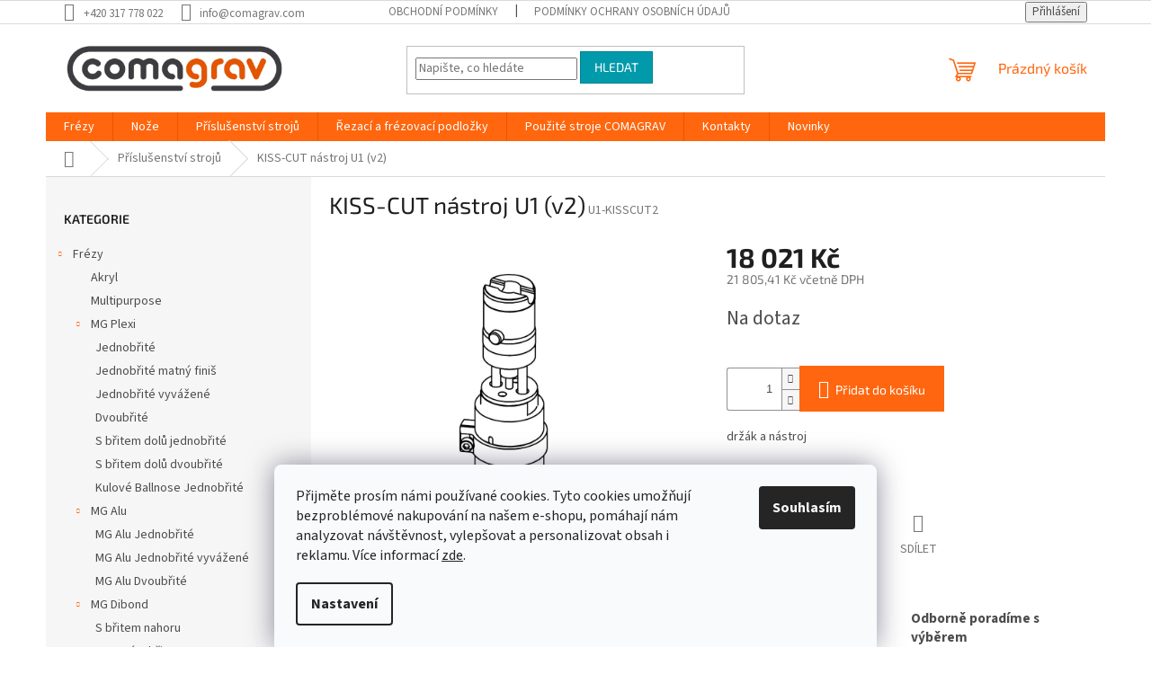

--- FILE ---
content_type: text/html; charset=utf-8
request_url: https://obchod.comagrav.com/kiss-cut-nastroj-u1--v2-/
body_size: 23153
content:
        <!doctype html><html lang="cs" dir="ltr" class="header-background-light external-fonts-loaded"><head><meta charset="utf-8" /><meta name="viewport" content="width=device-width,initial-scale=1" /><title>KISS-CUT nástroj U1 (v2) - Nástroje COMAGRAV</title><link rel="preconnect" href="https://cdn.myshoptet.com" /><link rel="dns-prefetch" href="https://cdn.myshoptet.com" /><link rel="preload" href="https://cdn.myshoptet.com/prj/dist/master/cms/libs/jquery/jquery-1.11.3.min.js" as="script" /><link href="https://cdn.myshoptet.com/prj/dist/master/cms/templates/frontend_templates/shared/css/font-face/source-sans-3.css" rel="stylesheet"><link href="https://cdn.myshoptet.com/prj/dist/master/cms/templates/frontend_templates/shared/css/font-face/exo-2.css" rel="stylesheet"><link href="https://cdn.myshoptet.com/prj/dist/master/shop/dist/font-shoptet-11.css.62c94c7785ff2cea73b2.css" rel="stylesheet"><script>
dataLayer = [];
dataLayer.push({'shoptet' : {
    "pageId": 1081,
    "pageType": "productDetail",
    "currency": "CZK",
    "currencyInfo": {
        "decimalSeparator": ",",
        "exchangeRate": 1,
        "priceDecimalPlaces": 2,
        "symbol": "K\u010d",
        "symbolLeft": 0,
        "thousandSeparator": " "
    },
    "language": "cs",
    "projectId": 466262,
    "product": {
        "id": 3678,
        "guid": "f943e6f2-460e-11ed-838a-ecf4bbd76e50",
        "hasVariants": false,
        "codes": [
            {
                "code": "U1-KISSCUT2"
            }
        ],
        "code": "U1-KISSCUT2",
        "name": "KISS-CUT n\u00e1stroj U1 (v2)",
        "appendix": "",
        "weight": 0,
        "currentCategory": "P\u0159\u00edslu\u0161enstv\u00ed stroj\u016f",
        "currentCategoryGuid": "7abf2fe2-0f69-11ee-ad4d-022904b12d9d",
        "defaultCategory": "P\u0159\u00edslu\u0161enstv\u00ed stroj\u016f",
        "defaultCategoryGuid": "7abf2fe2-0f69-11ee-ad4d-022904b12d9d",
        "currency": "CZK",
        "priceWithVat": 21805.41
    },
    "stocks": [
        {
            "id": "ext",
            "title": "Sklad",
            "isDeliveryPoint": 0,
            "visibleOnEshop": 1
        }
    ],
    "cartInfo": {
        "id": null,
        "freeShipping": false,
        "freeShippingFrom": null,
        "leftToFreeGift": {
            "formattedPrice": "0 K\u010d",
            "priceLeft": 0
        },
        "freeGift": false,
        "leftToFreeShipping": {
            "priceLeft": null,
            "dependOnRegion": null,
            "formattedPrice": null
        },
        "discountCoupon": [],
        "getNoBillingShippingPrice": {
            "withoutVat": 0,
            "vat": 0,
            "withVat": 0
        },
        "cartItems": [],
        "taxMode": "ORDINARY"
    },
    "cart": [],
    "customer": {
        "priceRatio": 1,
        "priceListId": 1,
        "groupId": null,
        "registered": false,
        "mainAccount": false
    }
}});
dataLayer.push({'cookie_consent' : {
    "marketing": "denied",
    "analytics": "denied"
}});
document.addEventListener('DOMContentLoaded', function() {
    shoptet.consent.onAccept(function(agreements) {
        if (agreements.length == 0) {
            return;
        }
        dataLayer.push({
            'cookie_consent' : {
                'marketing' : (agreements.includes(shoptet.config.cookiesConsentOptPersonalisation)
                    ? 'granted' : 'denied'),
                'analytics': (agreements.includes(shoptet.config.cookiesConsentOptAnalytics)
                    ? 'granted' : 'denied')
            },
            'event': 'cookie_consent'
        });
    });
});
</script>

<!-- Google Tag Manager -->
<script>(function(w,d,s,l,i){w[l]=w[l]||[];w[l].push({'gtm.start':
new Date().getTime(),event:'gtm.js'});var f=d.getElementsByTagName(s)[0],
j=d.createElement(s),dl=l!='dataLayer'?'&l='+l:'';j.async=true;j.src=
'https://www.googletagmanager.com/gtm.js?id='+i+dl;f.parentNode.insertBefore(j,f);
})(window,document,'script','dataLayer','GTM-579HH2J');</script>
<!-- End Google Tag Manager -->

<meta property="og:type" content="website"><meta property="og:site_name" content="obchod.comagrav.com"><meta property="og:url" content="https://obchod.comagrav.com/kiss-cut-nastroj-u1--v2-/"><meta property="og:title" content="KISS-CUT nástroj U1 (v2) - Nástroje COMAGRAV"><meta name="author" content="Nástroje COMAGRAV"><meta name="web_author" content="Shoptet.cz"><meta name="dcterms.rightsHolder" content="obchod.comagrav.com"><meta name="robots" content="index,follow"><meta property="og:image" content="https://cdn.myshoptet.com/usr/obchod.comagrav.com/user/shop/big/3678_3678-kisscut.png?69454902"><meta property="og:description" content="KISS-CUT nástroj U1 (v2). držák a nástroj"><meta name="description" content="KISS-CUT nástroj U1 (v2). držák a nástroj"><meta property="product:price:amount" content="21805.41"><meta property="product:price:currency" content="CZK"><style>:root {--color-primary: #ff660e;--color-primary-h: 22;--color-primary-s: 100%;--color-primary-l: 53%;--color-primary-hover: #ff5100;--color-primary-hover-h: 19;--color-primary-hover-s: 100%;--color-primary-hover-l: 50%;--color-secondary: #FF660F;--color-secondary-h: 22;--color-secondary-s: 100%;--color-secondary-l: 53%;--color-secondary-hover: #0F272B;--color-secondary-hover-h: 189;--color-secondary-hover-s: 48%;--color-secondary-hover-l: 11%;--color-tertiary: #009aab;--color-tertiary-h: 186;--color-tertiary-s: 100%;--color-tertiary-l: 34%;--color-tertiary-hover: #008391;--color-tertiary-hover-h: 186;--color-tertiary-hover-s: 100%;--color-tertiary-hover-l: 28%;--color-header-background: #ffffff;--template-font: "Source Sans 3";--template-headings-font: "Exo 2";--header-background-url: url("[data-uri]");--cookies-notice-background: #F8FAFB;--cookies-notice-color: #252525;--cookies-notice-button-hover: #27263f;--cookies-notice-link-hover: #3b3a5f;--templates-update-management-preview-mode-content: "Náhled aktualizací šablony je aktivní pro váš prohlížeč."}</style>
    
    <link href="https://cdn.myshoptet.com/prj/dist/master/shop/dist/main-11.less.fcb4a42d7bd8a71b7ee2.css" rel="stylesheet" />
                <link href="https://cdn.myshoptet.com/prj/dist/master/shop/dist/mobile-header-v1-11.less.1ee105d41b5f713c21aa.css" rel="stylesheet" />
    
    <script>var shoptet = shoptet || {};</script>
    <script src="https://cdn.myshoptet.com/prj/dist/master/shop/dist/main-3g-header.js.05f199e7fd2450312de2.js"></script>
<!-- User include --><!-- project html code header -->
<meta name="google-site-verification" content="_9UAwMHR4fxOPQZqOOyqSDJRmJKTCBJiESsWN7SUN64" />
<!-- /User include --><link rel="shortcut icon" href="/favicon.png" type="image/x-icon" /><link rel="canonical" href="https://obchod.comagrav.com/kiss-cut-nastroj-u1--v2-/" />    <!-- Global site tag (gtag.js) - Google Analytics -->
    <script async src="https://www.googletagmanager.com/gtag/js?id=G-C23XM0CHW7"></script>
    <script>
        
        window.dataLayer = window.dataLayer || [];
        function gtag(){dataLayer.push(arguments);}
        

                    console.debug('default consent data');

            gtag('consent', 'default', {"ad_storage":"denied","analytics_storage":"denied","ad_user_data":"denied","ad_personalization":"denied","wait_for_update":500});
            dataLayer.push({
                'event': 'default_consent'
            });
        
        gtag('js', new Date());

        
                gtag('config', 'G-C23XM0CHW7', {"groups":"GA4","send_page_view":false,"content_group":"productDetail","currency":"CZK","page_language":"cs"});
        
                gtag('config', 'AW-725162261', {"allow_enhanced_conversions":true});
        
        
        
        
        
                    gtag('event', 'page_view', {"send_to":"GA4","page_language":"cs","content_group":"productDetail","currency":"CZK"});
        
                gtag('set', 'currency', 'CZK');

        gtag('event', 'view_item', {
            "send_to": "UA",
            "items": [
                {
                    "id": "U1-KISSCUT2",
                    "name": "KISS-CUT n\u00e1stroj U1 (v2)",
                    "category": "P\u0159\u00edslu\u0161enstv\u00ed stroj\u016f",
                                                            "price": 18021
                }
            ]
        });
        
        
        
        
        
                    gtag('event', 'view_item', {"send_to":"GA4","page_language":"cs","content_group":"productDetail","value":18021,"currency":"CZK","items":[{"item_id":"U1-KISSCUT2","item_name":"KISS-CUT n\u00e1stroj U1 (v2)","item_category":"P\u0159\u00edslu\u0161enstv\u00ed stroj\u016f","price":18021,"quantity":1,"index":0}]});
        
        
        
        
        
        
        
        document.addEventListener('DOMContentLoaded', function() {
            if (typeof shoptet.tracking !== 'undefined') {
                for (var id in shoptet.tracking.bannersList) {
                    gtag('event', 'view_promotion', {
                        "send_to": "UA",
                        "promotions": [
                            {
                                "id": shoptet.tracking.bannersList[id].id,
                                "name": shoptet.tracking.bannersList[id].name,
                                "position": shoptet.tracking.bannersList[id].position
                            }
                        ]
                    });
                }
            }

            shoptet.consent.onAccept(function(agreements) {
                if (agreements.length !== 0) {
                    console.debug('gtag consent accept');
                    var gtagConsentPayload =  {
                        'ad_storage': agreements.includes(shoptet.config.cookiesConsentOptPersonalisation)
                            ? 'granted' : 'denied',
                        'analytics_storage': agreements.includes(shoptet.config.cookiesConsentOptAnalytics)
                            ? 'granted' : 'denied',
                                                                                                'ad_user_data': agreements.includes(shoptet.config.cookiesConsentOptPersonalisation)
                            ? 'granted' : 'denied',
                        'ad_personalization': agreements.includes(shoptet.config.cookiesConsentOptPersonalisation)
                            ? 'granted' : 'denied',
                        };
                    console.debug('update consent data', gtagConsentPayload);
                    gtag('consent', 'update', gtagConsentPayload);
                    dataLayer.push(
                        { 'event': 'update_consent' }
                    );
                }
            });
        });
    </script>
</head><body class="desktop id-1081 in-prislusenstvi-stroju template-11 type-product type-detail multiple-columns-body columns-1 ums_forms_redesign--off ums_a11y_category_page--on ums_discussion_rating_forms--off ums_flags_display_unification--on ums_a11y_login--on mobile-header-version-1"><noscript>
    <style>
        #header {
            padding-top: 0;
            position: relative !important;
            top: 0;
        }
        .header-navigation {
            position: relative !important;
        }
        .overall-wrapper {
            margin: 0 !important;
        }
        body:not(.ready) {
            visibility: visible !important;
        }
    </style>
    <div class="no-javascript">
        <div class="no-javascript__title">Musíte změnit nastavení vašeho prohlížeče</div>
        <div class="no-javascript__text">Podívejte se na: <a href="https://www.google.com/support/bin/answer.py?answer=23852">Jak povolit JavaScript ve vašem prohlížeči</a>.</div>
        <div class="no-javascript__text">Pokud používáte software na blokování reklam, může být nutné povolit JavaScript z této stránky.</div>
        <div class="no-javascript__text">Děkujeme.</div>
    </div>
</noscript>

        <div id="fb-root"></div>
        <script>
            window.fbAsyncInit = function() {
                FB.init({
//                    appId            : 'your-app-id',
                    autoLogAppEvents : true,
                    xfbml            : true,
                    version          : 'v19.0'
                });
            };
        </script>
        <script async defer crossorigin="anonymous" src="https://connect.facebook.net/cs_CZ/sdk.js"></script>
<!-- Google Tag Manager (noscript) -->
<noscript><iframe src="https://www.googletagmanager.com/ns.html?id=GTM-579HH2J"
height="0" width="0" style="display:none;visibility:hidden"></iframe></noscript>
<!-- End Google Tag Manager (noscript) -->

    <div class="siteCookies siteCookies--bottom siteCookies--light js-siteCookies" role="dialog" data-testid="cookiesPopup" data-nosnippet>
        <div class="siteCookies__form">
            <div class="siteCookies__content">
                <div class="siteCookies__text">
                    <p><span>Přijměte prosím námi používané cookies. </span><span>Tyto</span><span> cookies umožňují</span><span> bezproblémové </span><span>nakupování na</span><span> </span><span>naš</span><span>em e-shopu</span><span>, </span><span>pomáhají nám </span><span>analyzovat návštěvnost, </span><span>vylepšovat a </span><span>personalizovat </span><span>obsah i </span><span>reklamu. </span>Více informací <a href="https://466262.myshoptet.com/podminky-ochrany-osobnich-udaju/" target="\" _blank="" rel="\" noreferrer="">zde</a>.</p>
                </div>
                <p class="siteCookies__links">
                    <button class="siteCookies__link js-cookies-settings" aria-label="Nastavení cookies" data-testid="cookiesSettings">Nastavení</button>
                </p>
            </div>
            <div class="siteCookies__buttonWrap">
                                <button class="siteCookies__button js-cookiesConsentSubmit" value="all" aria-label="Přijmout cookies" data-testid="buttonCookiesAccept">Souhlasím</button>
            </div>
        </div>
        <script>
            document.addEventListener("DOMContentLoaded", () => {
                const siteCookies = document.querySelector('.js-siteCookies');
                document.addEventListener("scroll", shoptet.common.throttle(() => {
                    const st = document.documentElement.scrollTop;
                    if (st > 1) {
                        siteCookies.classList.add('siteCookies--scrolled');
                    } else {
                        siteCookies.classList.remove('siteCookies--scrolled');
                    }
                }, 100));
            });
        </script>
    </div>
<a href="#content" class="skip-link sr-only">Přejít na obsah</a><div class="overall-wrapper"><div class="user-action"><div class="container">
    <div class="user-action-in">
                    <div id="login" class="user-action-login popup-widget login-widget" role="dialog" aria-labelledby="loginHeading">
        <div class="popup-widget-inner">
                            <h2 id="loginHeading">Přihlášení k vašemu účtu</h2><div id="customerLogin"><form action="/action/Customer/Login/" method="post" id="formLoginIncluded" class="csrf-enabled formLogin" data-testid="formLogin"><input type="hidden" name="referer" value="" /><div class="form-group"><div class="input-wrapper email js-validated-element-wrapper no-label"><input type="email" name="email" class="form-control" autofocus placeholder="E-mailová adresa (např. jan@novak.cz)" data-testid="inputEmail" autocomplete="email" required /></div></div><div class="form-group"><div class="input-wrapper password js-validated-element-wrapper no-label"><input type="password" name="password" class="form-control" placeholder="Heslo" data-testid="inputPassword" autocomplete="current-password" required /><span class="no-display">Nemůžete vyplnit toto pole</span><input type="text" name="surname" value="" class="no-display" /></div></div><div class="form-group"><div class="login-wrapper"><button type="submit" class="btn btn-secondary btn-text btn-login" data-testid="buttonSubmit">Přihlásit se</button><div class="password-helper"><a href="/registrace/" data-testid="signup" rel="nofollow">Nová registrace</a><a href="/klient/zapomenute-heslo/" rel="nofollow">Zapomenuté heslo</a></div></div></div></form>
</div>                    </div>
    </div>

                            <div id="cart-widget" class="user-action-cart popup-widget cart-widget loader-wrapper" data-testid="popupCartWidget" role="dialog" aria-hidden="true">
    <div class="popup-widget-inner cart-widget-inner place-cart-here">
        <div class="loader-overlay">
            <div class="loader"></div>
        </div>
    </div>

    <div class="cart-widget-button">
        <a href="/kosik/" class="btn btn-conversion" id="continue-order-button" rel="nofollow" data-testid="buttonNextStep">Pokračovat do košíku</a>
    </div>
</div>
            </div>
</div>
</div><div class="top-navigation-bar" data-testid="topNavigationBar">

    <div class="container">

        <div class="top-navigation-contacts">
            <strong>Zákaznická podpora:</strong><a href="tel:+420317778022" class="project-phone" aria-label="Zavolat na +420317778022" data-testid="contactboxPhone"><span>+420 317 778 022</span></a><a href="mailto:info@comagrav.com" class="project-email" data-testid="contactboxEmail"><span>info@comagrav.com</span></a>        </div>

                            <div class="top-navigation-menu">
                <div class="top-navigation-menu-trigger"></div>
                <ul class="top-navigation-bar-menu">
                                            <li class="top-navigation-menu-item-39">
                            <a href="/obchodni-podminky/">Obchodní podmínky</a>
                        </li>
                                            <li class="top-navigation-menu-item-691">
                            <a href="/podminky-ochrany-osobnich-udaju/">Podmínky ochrany osobních údajů </a>
                        </li>
                                    </ul>
                <ul class="top-navigation-bar-menu-helper"></ul>
            </div>
        
        <div class="top-navigation-tools">
            <div class="responsive-tools">
                <a href="#" class="toggle-window" data-target="search" aria-label="Hledat" data-testid="linkSearchIcon"></a>
                                                            <a href="#" class="toggle-window" data-target="login"></a>
                                                    <a href="#" class="toggle-window" data-target="navigation" aria-label="Menu" data-testid="hamburgerMenu"></a>
            </div>
                        <button class="top-nav-button top-nav-button-login toggle-window" type="button" data-target="login" aria-haspopup="dialog" aria-controls="login" aria-expanded="false" data-testid="signin"><span>Přihlášení</span></button>        </div>

    </div>

</div>
<header id="header"><div class="container navigation-wrapper">
    <div class="header-top">
        <div class="site-name-wrapper">
            <div class="site-name"><a href="/" data-testid="linkWebsiteLogo"><img src="https://cdn.myshoptet.com/usr/obchod.comagrav.com/user/logos/shop.png" alt="Nástroje COMAGRAV" fetchpriority="low" /></a></div>        </div>
        <div class="search" itemscope itemtype="https://schema.org/WebSite">
            <meta itemprop="headline" content="Příslušenství strojů"/><meta itemprop="url" content="https://obchod.comagrav.com"/><meta itemprop="text" content="KISS-CUT nástroj U1 (v2). držák a nástroj"/>            <form action="/action/ProductSearch/prepareString/" method="post"
    id="formSearchForm" class="search-form compact-form js-search-main"
    itemprop="potentialAction" itemscope itemtype="https://schema.org/SearchAction" data-testid="searchForm">
    <fieldset>
        <meta itemprop="target"
            content="https://obchod.comagrav.com/vyhledavani/?string={string}"/>
        <input type="hidden" name="language" value="cs"/>
        
            
<input
    type="search"
    name="string"
        class="query-input form-control search-input js-search-input"
    placeholder="Napište, co hledáte"
    autocomplete="off"
    required
    itemprop="query-input"
    aria-label="Vyhledávání"
    data-testid="searchInput"
>
            <button type="submit" class="btn btn-default" data-testid="searchBtn">Hledat</button>
        
    </fieldset>
</form>
        </div>
        <div class="navigation-buttons">
                
    <a href="/kosik/" class="btn btn-icon toggle-window cart-count" data-target="cart" data-hover="true" data-redirect="true" data-testid="headerCart" rel="nofollow" aria-haspopup="dialog" aria-expanded="false" aria-controls="cart-widget">
        
                <span class="sr-only">Nákupní košík</span>
        
            <span class="cart-price visible-lg-inline-block" data-testid="headerCartPrice">
                                    Prázdný košík                            </span>
        
    
            </a>
        </div>
    </div>
    <nav id="navigation" aria-label="Hlavní menu" data-collapsible="true"><div class="navigation-in menu"><ul class="menu-level-1" role="menubar" data-testid="headerMenuItems"><li class="menu-item-707 ext" role="none"><a href="/frezy/" data-testid="headerMenuItem" role="menuitem" aria-haspopup="true" aria-expanded="false"><b>Frézy</b><span class="submenu-arrow"></span></a><ul class="menu-level-2" aria-label="Frézy" tabindex="-1" role="menu"><li class="menu-item-809" role="none"><a href="/akryl/" class="menu-image" data-testid="headerMenuItem" tabindex="-1" aria-hidden="true"><img src="data:image/svg+xml,%3Csvg%20width%3D%22140%22%20height%3D%22100%22%20xmlns%3D%22http%3A%2F%2Fwww.w3.org%2F2000%2Fsvg%22%3E%3C%2Fsvg%3E" alt="" aria-hidden="true" width="140" height="100"  data-src="https://cdn.myshoptet.com/usr/obchod.comagrav.com/user/categories/thumb/acryl_riznute.jpg" fetchpriority="low" /></a><div><a href="/akryl/" data-testid="headerMenuItem" role="menuitem"><span>Akryl</span></a>
                        </div></li><li class="menu-item-827" role="none"><a href="/multipurpose/" class="menu-image" data-testid="headerMenuItem" tabindex="-1" aria-hidden="true"><img src="data:image/svg+xml,%3Csvg%20width%3D%22140%22%20height%3D%22100%22%20xmlns%3D%22http%3A%2F%2Fwww.w3.org%2F2000%2Fsvg%22%3E%3C%2Fsvg%3E" alt="" aria-hidden="true" width="140" height="100"  data-src="https://cdn.myshoptet.com/usr/obchod.comagrav.com/user/categories/thumb/multipurpose_riznute.jpg" fetchpriority="low" /></a><div><a href="/multipurpose/" data-testid="headerMenuItem" role="menuitem"><span>Multipurpose</span></a>
                        </div></li><li class="menu-item-1622 has-third-level" role="none"><a href="/mgplexi/" class="menu-image" data-testid="headerMenuItem" tabindex="-1" aria-hidden="true"><img src="data:image/svg+xml,%3Csvg%20width%3D%22140%22%20height%3D%22100%22%20xmlns%3D%22http%3A%2F%2Fwww.w3.org%2F2000%2Fsvg%22%3E%3C%2Fsvg%3E" alt="" aria-hidden="true" width="140" height="100"  data-src="https://cdn.myshoptet.com/usr/obchod.comagrav.com/user/categories/thumb/pzr.jpg" fetchpriority="low" /></a><div><a href="/mgplexi/" data-testid="headerMenuItem" role="menuitem"><span>MG Plexi</span></a>
                                                    <ul class="menu-level-3" role="menu">
                                                                    <li class="menu-item-1625" role="none">
                                        <a href="/mgplexi1f/" data-testid="headerMenuItem" role="menuitem">
                                            Jednobřité</a>,                                    </li>
                                                                    <li class="menu-item-1628" role="none">
                                        <a href="/mgplexi1fmatt/" data-testid="headerMenuItem" role="menuitem">
                                            Jednobřité matný finiš</a>,                                    </li>
                                                                    <li class="menu-item-1631" role="none">
                                        <a href="/mgplexi1fb/" data-testid="headerMenuItem" role="menuitem">
                                            Jednobřité vyvážené</a>,                                    </li>
                                                                    <li class="menu-item-1634" role="none">
                                        <a href="/mgplexi2f/" data-testid="headerMenuItem" role="menuitem">
                                            Dvoubřité</a>,                                    </li>
                                                                    <li class="menu-item-1637" role="none">
                                        <a href="/mgplexid1f/" data-testid="headerMenuItem" role="menuitem">
                                            S břitem dolů jednobřité</a>,                                    </li>
                                                                    <li class="menu-item-1640" role="none">
                                        <a href="/mgplexid2f/" data-testid="headerMenuItem" role="menuitem">
                                            S břitem dolů dvoubřité</a>,                                    </li>
                                                                    <li class="menu-item-1643" role="none">
                                        <a href="/mgplexibn/" data-testid="headerMenuItem" role="menuitem">
                                            Kulové Ballnose Jednobřité</a>                                    </li>
                                                            </ul>
                        </div></li><li class="menu-item-1601 has-third-level" role="none"><a href="/mgalu/" class="menu-image" data-testid="headerMenuItem" tabindex="-1" aria-hidden="true"><img src="data:image/svg+xml,%3Csvg%20width%3D%22140%22%20height%3D%22100%22%20xmlns%3D%22http%3A%2F%2Fwww.w3.org%2F2000%2Fsvg%22%3E%3C%2Fsvg%3E" alt="" aria-hidden="true" width="140" height="100"  data-src="https://cdn.myshoptet.com/usr/obchod.comagrav.com/user/categories/thumb/azr.jpg" fetchpriority="low" /></a><div><a href="/mgalu/" data-testid="headerMenuItem" role="menuitem"><span>MG Alu</span></a>
                                                    <ul class="menu-level-3" role="menu">
                                                                    <li class="menu-item-1649" role="none">
                                        <a href="/mgalu1f/" data-testid="headerMenuItem" role="menuitem">
                                            MG Alu Jednobřité</a>,                                    </li>
                                                                    <li class="menu-item-1646" role="none">
                                        <a href="/mgalu1fb/" data-testid="headerMenuItem" role="menuitem">
                                            MG Alu Jednobřité vyvážené</a>,                                    </li>
                                                                    <li class="menu-item-1652" role="none">
                                        <a href="/mgalu2f/" data-testid="headerMenuItem" role="menuitem">
                                            MG Alu Dvoubřité</a>                                    </li>
                                                            </ul>
                        </div></li><li class="menu-item-1613 has-third-level" role="none"><a href="/mgdibond/" class="menu-image" data-testid="headerMenuItem" tabindex="-1" aria-hidden="true"><img src="data:image/svg+xml,%3Csvg%20width%3D%22140%22%20height%3D%22100%22%20xmlns%3D%22http%3A%2F%2Fwww.w3.org%2F2000%2Fsvg%22%3E%3C%2Fsvg%3E" alt="" aria-hidden="true" width="140" height="100"  data-src="https://cdn.myshoptet.com/usr/obchod.comagrav.com/user/categories/thumb/adzr.jpg" fetchpriority="low" /></a><div><a href="/mgdibond/" data-testid="headerMenuItem" role="menuitem"><span>MG Dibond</span></a>
                                                    <ul class="menu-level-3" role="menu">
                                                                    <li class="menu-item-1616" role="none">
                                        <a href="/mgdibondup/" data-testid="headerMenuItem" role="menuitem">
                                            S břitem nahoru</a>,                                    </li>
                                                                    <li class="menu-item-1619" role="none">
                                        <a href="/mgdibondstr/" data-testid="headerMenuItem" role="menuitem">
                                            S rovným břitem</a>                                    </li>
                                                            </ul>
                        </div></li><li class="menu-item-812" role="none"><a href="/ballnose/" class="menu-image" data-testid="headerMenuItem" tabindex="-1" aria-hidden="true"><img src="data:image/svg+xml,%3Csvg%20width%3D%22140%22%20height%3D%22100%22%20xmlns%3D%22http%3A%2F%2Fwww.w3.org%2F2000%2Fsvg%22%3E%3C%2Fsvg%3E" alt="" aria-hidden="true" width="140" height="100"  data-src="https://cdn.myshoptet.com/usr/obchod.comagrav.com/user/categories/thumb/ballnose_riznute.jpg" fetchpriority="low" /></a><div><a href="/ballnose/" data-testid="headerMenuItem" role="menuitem"><span>Ballnose</span></a>
                        </div></li><li class="menu-item-815" role="none"><a href="/belin/" class="menu-image" data-testid="headerMenuItem" tabindex="-1" aria-hidden="true"><img src="data:image/svg+xml,%3Csvg%20width%3D%22140%22%20height%3D%22100%22%20xmlns%3D%22http%3A%2F%2Fwww.w3.org%2F2000%2Fsvg%22%3E%3C%2Fsvg%3E" alt="" aria-hidden="true" width="140" height="100"  data-src="https://cdn.myshoptet.com/usr/obchod.comagrav.com/user/categories/thumb/belin_riznute.jpg" fetchpriority="low" /></a><div><a href="/belin/" data-testid="headerMenuItem" role="menuitem"><span>Belin DOPRODEJ</span></a>
                        </div></li><li class="menu-item-818" role="none"><a href="/diamant/" class="menu-image" data-testid="headerMenuItem" tabindex="-1" aria-hidden="true"><img src="data:image/svg+xml,%3Csvg%20width%3D%22140%22%20height%3D%22100%22%20xmlns%3D%22http%3A%2F%2Fwww.w3.org%2F2000%2Fsvg%22%3E%3C%2Fsvg%3E" alt="" aria-hidden="true" width="140" height="100"  data-src="https://cdn.myshoptet.com/usr/obchod.comagrav.com/user/categories/thumb/diamond_polishing_tool-6_(custom).jpg" fetchpriority="low" /></a><div><a href="/diamant/" data-testid="headerMenuItem" role="menuitem"><span>Diamantové</span></a>
                        </div></li><li class="menu-item-821" role="none"><a href="/drazkovaci/" class="menu-image" data-testid="headerMenuItem" tabindex="-1" aria-hidden="true"><img src="data:image/svg+xml,%3Csvg%20width%3D%22140%22%20height%3D%22100%22%20xmlns%3D%22http%3A%2F%2Fwww.w3.org%2F2000%2Fsvg%22%3E%3C%2Fsvg%3E" alt="" aria-hidden="true" width="140" height="100"  data-src="https://cdn.myshoptet.com/usr/obchod.comagrav.com/user/categories/thumb/na_v-dr____ky_riznute.jpg" fetchpriority="low" /></a><div><a href="/drazkovaci/" data-testid="headerMenuItem" role="menuitem"><span>Na V-drážky</span></a>
                        </div></li><li class="menu-item-824 has-third-level" role="none"><a href="/gravirovaci-2/" class="menu-image" data-testid="headerMenuItem" tabindex="-1" aria-hidden="true"><img src="data:image/svg+xml,%3Csvg%20width%3D%22140%22%20height%3D%22100%22%20xmlns%3D%22http%3A%2F%2Fwww.w3.org%2F2000%2Fsvg%22%3E%3C%2Fsvg%3E" alt="" aria-hidden="true" width="140" height="100"  data-src="https://cdn.myshoptet.com/usr/obchod.comagrav.com/user/categories/thumb/grav__rovac___riznute.jpg" fetchpriority="low" /></a><div><a href="/gravirovaci-2/" data-testid="headerMenuItem" role="menuitem"><span>Gravírovací</span></a>
                                                    <ul class="menu-level-3" role="menu">
                                                                    <li class="menu-item-854" role="none">
                                        <a href="/3mm/" data-testid="headerMenuItem" role="menuitem">
                                            3mm</a>,                                    </li>
                                                                    <li class="menu-item-857" role="none">
                                        <a href="/4mm/" data-testid="headerMenuItem" role="menuitem">
                                            4mm</a>,                                    </li>
                                                                    <li class="menu-item-860" role="none">
                                        <a href="/6mm/" data-testid="headerMenuItem" role="menuitem">
                                            6mm</a>                                    </li>
                                                            </ul>
                        </div></li><li class="menu-item-830" role="none"><a href="/nerezove/" class="menu-image" data-testid="headerMenuItem" tabindex="-1" aria-hidden="true"><img src="data:image/svg+xml,%3Csvg%20width%3D%22140%22%20height%3D%22100%22%20xmlns%3D%22http%3A%2F%2Fwww.w3.org%2F2000%2Fsvg%22%3E%3C%2Fsvg%3E" alt="" aria-hidden="true" width="140" height="100"  data-src="https://cdn.myshoptet.com/usr/obchod.comagrav.com/user/categories/thumb/na_nerez_riznute.jpg" fetchpriority="low" /></a><div><a href="/nerezove/" data-testid="headerMenuItem" role="menuitem"><span>Na nerez</span></a>
                        </div></li><li class="menu-item-833" role="none"><a href="/polotovar/" class="menu-image" data-testid="headerMenuItem" tabindex="-1" aria-hidden="true"><img src="data:image/svg+xml,%3Csvg%20width%3D%22140%22%20height%3D%22100%22%20xmlns%3D%22http%3A%2F%2Fwww.w3.org%2F2000%2Fsvg%22%3E%3C%2Fsvg%3E" alt="" aria-hidden="true" width="140" height="100"  data-src="https://cdn.myshoptet.com/usr/obchod.comagrav.com/user/categories/thumb/polotovar_riznute.jpg" fetchpriority="low" /></a><div><a href="/polotovar/" data-testid="headerMenuItem" role="menuitem"><span>Polotovar</span></a>
                        </div></li><li class="menu-item-836" role="none"><a href="/profilove/" class="menu-image" data-testid="headerMenuItem" tabindex="-1" aria-hidden="true"><img src="data:image/svg+xml,%3Csvg%20width%3D%22140%22%20height%3D%22100%22%20xmlns%3D%22http%3A%2F%2Fwww.w3.org%2F2000%2Fsvg%22%3E%3C%2Fsvg%3E" alt="" aria-hidden="true" width="140" height="100"  data-src="https://cdn.myshoptet.com/usr/obchod.comagrav.com/user/categories/thumb/profilovac___riznute.jpg" fetchpriority="low" /></a><div><a href="/profilove/" data-testid="headerMenuItem" role="menuitem"><span>Profilovací</span></a>
                        </div></li><li class="menu-item-839" role="none"><a href="/kompresni/" class="menu-image" data-testid="headerMenuItem" tabindex="-1" aria-hidden="true"><img src="data:image/svg+xml,%3Csvg%20width%3D%22140%22%20height%3D%22100%22%20xmlns%3D%22http%3A%2F%2Fwww.w3.org%2F2000%2Fsvg%22%3E%3C%2Fsvg%3E" alt="" aria-hidden="true" width="140" height="100"  data-src="https://cdn.myshoptet.com/usr/obchod.comagrav.com/user/categories/thumb/kompresn___riznute.jpg" fetchpriority="low" /></a><div><a href="/kompresni/" data-testid="headerMenuItem" role="menuitem"><span>Kompresní</span></a>
                        </div></li><li class="menu-item-848" role="none"><a href="/v-bit-2/" class="menu-image" data-testid="headerMenuItem" tabindex="-1" aria-hidden="true"><img src="data:image/svg+xml,%3Csvg%20width%3D%22140%22%20height%3D%22100%22%20xmlns%3D%22http%3A%2F%2Fwww.w3.org%2F2000%2Fsvg%22%3E%3C%2Fsvg%3E" alt="" aria-hidden="true" width="140" height="100"  data-src="https://cdn.myshoptet.com/usr/obchod.comagrav.com/user/categories/thumb/v-bit_riznute.jpg" fetchpriority="low" /></a><div><a href="/v-bit-2/" data-testid="headerMenuItem" role="menuitem"><span>V-bit</span></a>
                        </div></li><li class="menu-item-863" role="none"><a href="/valcove-ostatni/" class="menu-image" data-testid="headerMenuItem" tabindex="-1" aria-hidden="true"><img src="data:image/svg+xml,%3Csvg%20width%3D%22140%22%20height%3D%22100%22%20xmlns%3D%22http%3A%2F%2Fwww.w3.org%2F2000%2Fsvg%22%3E%3C%2Fsvg%3E" alt="" aria-hidden="true" width="140" height="100"  data-src="https://cdn.myshoptet.com/usr/obchod.comagrav.com/user/categories/thumb/v__lcov___ostatn___riznute.jpg" fetchpriority="low" /></a><div><a href="/valcove-ostatni/" data-testid="headerMenuItem" role="menuitem"><span>Válcové ostatní</span></a>
                        </div></li><li class="menu-item-869" role="none"><a href="/na-rovnani/" class="menu-image" data-testid="headerMenuItem" tabindex="-1" aria-hidden="true"><img src="data:image/svg+xml,%3Csvg%20width%3D%22140%22%20height%3D%22100%22%20xmlns%3D%22http%3A%2F%2Fwww.w3.org%2F2000%2Fsvg%22%3E%3C%2Fsvg%3E" alt="" aria-hidden="true" width="140" height="100"  data-src="https://cdn.myshoptet.com/usr/obchod.comagrav.com/user/categories/thumb/p10320_(eshop).jpg" fetchpriority="low" /></a><div><a href="/na-rovnani/" data-testid="headerMenuItem" role="menuitem"><span>Na rovnání podložky a stolu</span></a>
                        </div></li><li class="menu-item-1309" role="none"><a href="/dolnibrit/" class="menu-image" data-testid="headerMenuItem" tabindex="-1" aria-hidden="true"><img src="data:image/svg+xml,%3Csvg%20width%3D%22140%22%20height%3D%22100%22%20xmlns%3D%22http%3A%2F%2Fwww.w3.org%2F2000%2Fsvg%22%3E%3C%2Fsvg%3E" alt="" aria-hidden="true" width="140" height="100"  data-src="https://cdn.myshoptet.com/usr/obchod.comagrav.com/user/categories/thumb/downcut.jpg" fetchpriority="low" /></a><div><a href="/dolnibrit/" data-testid="headerMenuItem" role="menuitem"><span>S břitem dolů</span></a>
                        </div></li></ul></li>
<li class="menu-item-710 ext" role="none"><a href="/noze/" data-testid="headerMenuItem" role="menuitem" aria-haspopup="true" aria-expanded="false"><b>Nože</b><span class="submenu-arrow"></span></a><ul class="menu-level-2" aria-label="Nože" tabindex="-1" role="menu"><li class="menu-item-755 has-third-level" role="none"><a href="/ploche/" class="menu-image" data-testid="headerMenuItem" tabindex="-1" aria-hidden="true"><img src="data:image/svg+xml,%3Csvg%20width%3D%22140%22%20height%3D%22100%22%20xmlns%3D%22http%3A%2F%2Fwww.w3.org%2F2000%2Fsvg%22%3E%3C%2Fsvg%3E" alt="" aria-hidden="true" width="140" height="100"  data-src="https://cdn.myshoptet.com/usr/obchod.comagrav.com/user/categories/thumb/ploch___no__e_riznute.jpg" fetchpriority="low" /></a><div><a href="/ploche/" data-testid="headerMenuItem" role="menuitem"><span>Ploché</span></a>
                                                    <ul class="menu-level-3" role="menu">
                                                                    <li class="menu-item-764" role="none">
                                        <a href="/v-cut/" data-testid="headerMenuItem" role="menuitem">
                                            V-cut</a>,                                    </li>
                                                                    <li class="menu-item-767" role="none">
                                        <a href="/0-63mm/" data-testid="headerMenuItem" role="menuitem">
                                            0,63mm</a>,                                    </li>
                                                                    <li class="menu-item-770" role="none">
                                        <a href="/1-45mm/" data-testid="headerMenuItem" role="menuitem">
                                            1,45mm</a>                                    </li>
                                                            </ul>
                        </div></li><li class="menu-item-758" role="none"><a href="/kulate/" class="menu-image" data-testid="headerMenuItem" tabindex="-1" aria-hidden="true"><img src="data:image/svg+xml,%3Csvg%20width%3D%22140%22%20height%3D%22100%22%20xmlns%3D%22http%3A%2F%2Fwww.w3.org%2F2000%2Fsvg%22%3E%3C%2Fsvg%3E" alt="" aria-hidden="true" width="140" height="100"  data-src="https://cdn.myshoptet.com/usr/obchod.comagrav.com/user/categories/thumb/onk50_riznute.jpg" fetchpriority="low" /></a><div><a href="/kulate/" data-testid="headerMenuItem" role="menuitem"><span>Kulaté</span></a>
                        </div></li><li class="menu-item-761" role="none"><a href="/rotacni/" class="menu-image" data-testid="headerMenuItem" tabindex="-1" aria-hidden="true"><img src="data:image/svg+xml,%3Csvg%20width%3D%22140%22%20height%3D%22100%22%20xmlns%3D%22http%3A%2F%2Fwww.w3.org%2F2000%2Fsvg%22%3E%3C%2Fsvg%3E" alt="" aria-hidden="true" width="140" height="100"  data-src="https://cdn.myshoptet.com/usr/obchod.comagrav.com/user/categories/thumb/cd32_riznute.jpg" fetchpriority="low" /></a><div><a href="/rotacni/" data-testid="headerMenuItem" role="menuitem"><span>Rotační</span></a>
                        </div></li></ul></li>
<li class="menu-item-1081 ext" role="none"><a href="/prislusenstvi-stroju/" class="active" data-testid="headerMenuItem" role="menuitem" aria-haspopup="true" aria-expanded="false"><b>Příslušenství strojů</b><span class="submenu-arrow"></span></a><ul class="menu-level-2" aria-label="Příslušenství strojů" tabindex="-1" role="menu"><li class="menu-item-1084 has-third-level" role="none"><a href="/u1-nastroje/" class="menu-image" data-testid="headerMenuItem" tabindex="-1" aria-hidden="true"><img src="data:image/svg+xml,%3Csvg%20width%3D%22140%22%20height%3D%22100%22%20xmlns%3D%22http%3A%2F%2Fwww.w3.org%2F2000%2Fsvg%22%3E%3C%2Fsvg%3E" alt="" aria-hidden="true" width="140" height="100"  data-src="https://cdn.myshoptet.com/usr/obchod.comagrav.com/user/categories/thumb/creasers_(large).jpg" fetchpriority="low" /></a><div><a href="/u1-nastroje/" data-testid="headerMenuItem" role="menuitem"><span>U1 nástroje</span></a>
                                                    <ul class="menu-level-3" role="menu">
                                                                    <li class="menu-item-1294" role="none">
                                        <a href="/rezani/" data-testid="headerMenuItem" role="menuitem">
                                            Řezání</a>,                                    </li>
                                                                    <li class="menu-item-1297" role="none">
                                        <a href="/rilovani/" data-testid="headerMenuItem" role="menuitem">
                                            Rilování</a>,                                    </li>
                                                                    <li class="menu-item-1300" role="none">
                                        <a href="/popisovani/" data-testid="headerMenuItem" role="menuitem">
                                            Popisování</a>,                                    </li>
                                                                    <li class="menu-item-1303" role="none">
                                        <a href="/jine/" data-testid="headerMenuItem" role="menuitem">
                                            Jiné</a>                                    </li>
                                                            </ul>
                        </div></li><li class="menu-item-1306" role="none"><a href="/vakuum/" class="menu-image" data-testid="headerMenuItem" tabindex="-1" aria-hidden="true"><img src="data:image/svg+xml,%3Csvg%20width%3D%22140%22%20height%3D%22100%22%20xmlns%3D%22http%3A%2F%2Fwww.w3.org%2F2000%2Fsvg%22%3E%3C%2Fsvg%3E" alt="" aria-hidden="true" width="140" height="100"  data-src="https://cdn.myshoptet.com/usr/obchod.comagrav.com/user/categories/thumb/vacuum_560sqm.jpg" fetchpriority="low" /></a><div><a href="/vakuum/" data-testid="headerMenuItem" role="menuitem"><span>Vakuové vývěvy</span></a>
                        </div></li></ul></li>
<li class="menu-item-716" role="none"><a href="/rezaci-a-frezovaci-podlozky/" data-testid="headerMenuItem" role="menuitem" aria-expanded="false"><b>Řezací a frézovací podložky</b></a></li>
<li class="menu-item-872" role="none"><a href="/pouzitycomagrav/" data-testid="headerMenuItem" role="menuitem" aria-expanded="false"><b>Použité stroje COMAGRAV</b></a></li>
<li class="menu-item-29" role="none"><a href="/kontakty/" data-testid="headerMenuItem" role="menuitem" aria-expanded="false"><b>Kontakty</b></a></li>
<li class="menu-item-682 ext" role="none"><a href="/novinky/" data-testid="headerMenuItem" role="menuitem" aria-haspopup="true" aria-expanded="false"><b>Novinky</b><span class="submenu-arrow"></span></a><ul class="menu-level-2" aria-label="Novinky" tabindex="-1" role="menu"><li class="" role="none"><a href="/novinky/nove-frezovaci-nastroje-mg---nemecka-kvalita-pro-vas-cnc-stroj/" class="menu-image" data-testid="headerMenuItem" tabindex="-1" aria-hidden="true"><img src="data:image/svg+xml,%3Csvg%20width%3D%22140%22%20height%3D%22100%22%20xmlns%3D%22http%3A%2F%2Fwww.w3.org%2F2000%2Fsvg%22%3E%3C%2Fsvg%3E" alt="" aria-hidden="true" width="140" height="100"  data-src="https://cdn.myshoptet.com/usr/obchod.comagrav.com/user/articles/images/sklad_nastroju.jpeg" fetchpriority="low" /></a><div><a href="/novinky/nove-frezovaci-nastroje-mg---nemecka-kvalita-pro-vas-cnc-stroj/" data-testid="headerMenuItem" role="menuitem"><span>Nové frézovací nástroje MG – německá kvalita pro váš CNC stroj!</span></a>
                        </div></li></ul></li>
</ul>
    <ul class="navigationActions" role="menu">
                            <li role="none">
                                    <a href="/login/?backTo=%2Fkiss-cut-nastroj-u1--v2-%2F" rel="nofollow" data-testid="signin" role="menuitem"><span>Přihlášení</span></a>
                            </li>
                        </ul>
</div><span class="navigation-close"></span></nav><div class="menu-helper" data-testid="hamburgerMenu"><span>Více</span></div>
</div></header><!-- / header -->


                    <div class="container breadcrumbs-wrapper">
            <div class="breadcrumbs navigation-home-icon-wrapper" itemscope itemtype="https://schema.org/BreadcrumbList">
                                                                            <span id="navigation-first" data-basetitle="Nástroje COMAGRAV" itemprop="itemListElement" itemscope itemtype="https://schema.org/ListItem">
                <a href="/" itemprop="item" class="navigation-home-icon"><span class="sr-only" itemprop="name">Domů</span></a>
                <span class="navigation-bullet">/</span>
                <meta itemprop="position" content="1" />
            </span>
                                <span id="navigation-1" itemprop="itemListElement" itemscope itemtype="https://schema.org/ListItem">
                <a href="/prislusenstvi-stroju/" itemprop="item" data-testid="breadcrumbsSecondLevel"><span itemprop="name">Příslušenství strojů</span></a>
                <span class="navigation-bullet">/</span>
                <meta itemprop="position" content="2" />
            </span>
                                            <span id="navigation-2" itemprop="itemListElement" itemscope itemtype="https://schema.org/ListItem" data-testid="breadcrumbsLastLevel">
                <meta itemprop="item" content="https://obchod.comagrav.com/kiss-cut-nastroj-u1--v2-/" />
                <meta itemprop="position" content="3" />
                <span itemprop="name" data-title="KISS-CUT nástroj U1 (v2)">KISS-CUT nástroj U1 (v2) <span class="appendix"></span></span>
            </span>
            </div>
        </div>
    
<div id="content-wrapper" class="container content-wrapper">
    
    <div class="content-wrapper-in">
                                                <aside class="sidebar sidebar-left"  data-testid="sidebarMenu">
                                                                                                <div class="sidebar-inner">
                                                                                                        <div class="box box-bg-variant box-categories">    <div class="skip-link__wrapper">
        <span id="categories-start" class="skip-link__target js-skip-link__target sr-only" tabindex="-1">&nbsp;</span>
        <a href="#categories-end" class="skip-link skip-link--start sr-only js-skip-link--start">Přeskočit kategorie</a>
    </div>

<h4>Kategorie</h4>


<div id="categories"><div class="categories cat-01 expandable expanded" id="cat-707"><div class="topic"><a href="/frezy/">Frézy<span class="cat-trigger">&nbsp;</span></a></div>

                    <ul class=" expanded">
                                        <li >
                <a href="/akryl/">
                    Akryl
                                    </a>
                                                                </li>
                                <li >
                <a href="/multipurpose/">
                    Multipurpose
                                    </a>
                                                                </li>
                                <li class="
                                 expandable                 expanded                ">
                <a href="/mgplexi/">
                    MG Plexi
                    <span class="cat-trigger">&nbsp;</span>                </a>
                                                            

                    <ul class=" expanded">
                                        <li >
                <a href="/mgplexi1f/">
                    Jednobřité
                                    </a>
                                                                </li>
                                <li >
                <a href="/mgplexi1fmatt/">
                    Jednobřité matný finiš
                                    </a>
                                                                </li>
                                <li >
                <a href="/mgplexi1fb/">
                    Jednobřité vyvážené
                                    </a>
                                                                </li>
                                <li >
                <a href="/mgplexi2f/">
                    Dvoubřité
                                    </a>
                                                                </li>
                                <li >
                <a href="/mgplexid1f/">
                    S břitem dolů jednobřité
                                    </a>
                                                                </li>
                                <li >
                <a href="/mgplexid2f/">
                    S břitem dolů dvoubřité
                                    </a>
                                                                </li>
                                <li >
                <a href="/mgplexibn/">
                    Kulové Ballnose Jednobřité
                                    </a>
                                                                </li>
                </ul>
    
                                                </li>
                                <li class="
                                 expandable                 expanded                ">
                <a href="/mgalu/">
                    MG Alu
                    <span class="cat-trigger">&nbsp;</span>                </a>
                                                            

                    <ul class=" expanded">
                                        <li >
                <a href="/mgalu1f/">
                    MG Alu Jednobřité
                                    </a>
                                                                </li>
                                <li >
                <a href="/mgalu1fb/">
                    MG Alu Jednobřité vyvážené
                                    </a>
                                                                </li>
                                <li >
                <a href="/mgalu2f/">
                    MG Alu Dvoubřité
                                    </a>
                                                                </li>
                </ul>
    
                                                </li>
                                <li class="
                                 expandable                 expanded                ">
                <a href="/mgdibond/">
                    MG Dibond
                    <span class="cat-trigger">&nbsp;</span>                </a>
                                                            

                    <ul class=" expanded">
                                        <li >
                <a href="/mgdibondup/">
                    S břitem nahoru
                                    </a>
                                                                </li>
                                <li >
                <a href="/mgdibondstr/">
                    S rovným břitem
                                    </a>
                                                                </li>
                </ul>
    
                                                </li>
                                <li >
                <a href="/ballnose/">
                    Ballnose
                                    </a>
                                                                </li>
                                <li >
                <a href="/belin/">
                    Belin DOPRODEJ
                                    </a>
                                                                </li>
                                <li >
                <a href="/diamant/">
                    Diamantové
                                    </a>
                                                                </li>
                                <li >
                <a href="/drazkovaci/">
                    Na V-drážky
                                    </a>
                                                                </li>
                                <li class="
                                 expandable                                 external">
                <a href="/gravirovaci-2/">
                    Gravírovací
                    <span class="cat-trigger">&nbsp;</span>                </a>
                                                            

    
                                                </li>
                                <li >
                <a href="/nerezove/">
                    Na nerez
                                    </a>
                                                                </li>
                                <li >
                <a href="/polotovar/">
                    Polotovar
                                    </a>
                                                                </li>
                                <li >
                <a href="/profilove/">
                    Profilovací
                                    </a>
                                                                </li>
                                <li >
                <a href="/kompresni/">
                    Kompresní
                                    </a>
                                                                </li>
                                <li >
                <a href="/v-bit-2/">
                    V-bit
                                    </a>
                                                                </li>
                                <li >
                <a href="/valcove-ostatni/">
                    Válcové ostatní
                                    </a>
                                                                </li>
                                <li >
                <a href="/na-rovnani/">
                    Na rovnání podložky a stolu
                                    </a>
                                                                </li>
                                <li >
                <a href="/dolnibrit/">
                    S břitem dolů
                                    </a>
                                                                </li>
                </ul>
    </div><div class="categories cat-02 expandable expanded" id="cat-710"><div class="topic"><a href="/noze/">Nože<span class="cat-trigger">&nbsp;</span></a></div>

                    <ul class=" expanded">
                                        <li class="
                                 expandable                                 external">
                <a href="/ploche/">
                    Ploché
                    <span class="cat-trigger">&nbsp;</span>                </a>
                                                            

    
                                                </li>
                                <li >
                <a href="/kulate/">
                    Kulaté
                                    </a>
                                                                </li>
                                <li >
                <a href="/rotacni/">
                    Rotační
                                    </a>
                                                                </li>
                </ul>
    </div><div class="categories cat-01 expandable active expanded" id="cat-1081"><div class="topic active"><a href="/prislusenstvi-stroju/">Příslušenství strojů<span class="cat-trigger">&nbsp;</span></a></div>

                    <ul class=" active expanded">
                                        <li class="
                                 expandable                 expanded                ">
                <a href="/u1-nastroje/">
                    U1 nástroje
                    <span class="cat-trigger">&nbsp;</span>                </a>
                                                            

                    <ul class=" expanded">
                                        <li >
                <a href="/rezani/">
                    Řezání
                                    </a>
                                                                </li>
                                <li >
                <a href="/rilovani/">
                    Rilování
                                    </a>
                                                                </li>
                                <li >
                <a href="/popisovani/">
                    Popisování
                                    </a>
                                                                </li>
                                <li >
                <a href="/jine/">
                    Jiné
                                    </a>
                                                                </li>
                </ul>
    
                                                </li>
                                <li >
                <a href="/vakuum/">
                    Vakuové vývěvy
                                    </a>
                                                                </li>
                </ul>
    </div><div class="categories cat-02 expanded" id="cat-716"><div class="topic"><a href="/rezaci-a-frezovaci-podlozky/">Řezací a frézovací podložky<span class="cat-trigger">&nbsp;</span></a></div></div><div class="categories cat-01 expanded" id="cat-872"><div class="topic"><a href="/pouzitycomagrav/">Použité stroje COMAGRAV<span class="cat-trigger">&nbsp;</span></a></div></div></div>

    <div class="skip-link__wrapper">
        <a href="#categories-start" class="skip-link skip-link--end sr-only js-skip-link--end" tabindex="-1" hidden>Přeskočit kategorie</a>
        <span id="categories-end" class="skip-link__target js-skip-link__target sr-only" tabindex="-1">&nbsp;</span>
    </div>
</div>
                                                                                                                                        <div class="banner"><div class="banner-wrapper banner3"><a href="https://obchod.comagrav.com/vyhledavani/?string=mg+" data-ec-promo-id="89" class="extended-empty" ><img data-src="https://cdn.myshoptet.com/usr/obchod.comagrav.com/user/banners/magon.png?696103e8" src="data:image/svg+xml,%3Csvg%20width%3D%221080%22%20height%3D%221080%22%20xmlns%3D%22http%3A%2F%2Fwww.w3.org%2F2000%2Fsvg%22%3E%3C%2Fsvg%3E" fetchpriority="low" alt="MAGON" width="1080" height="1080" /><span class="extended-banner-texts"></span></a></div></div>
                                                                                <div class="box box-bg-default box-sm box-onlinePayments"><h4><span>Přijímáme online platby</span></h4>
<p class="text-center">
    <img src="data:image/svg+xml,%3Csvg%20width%3D%22148%22%20height%3D%2234%22%20xmlns%3D%22http%3A%2F%2Fwww.w3.org%2F2000%2Fsvg%22%3E%3C%2Fsvg%3E" alt="Loga kreditních karet" width="148" height="34"  data-src="https://cdn.myshoptet.com/prj/dist/master/cms/img/common/payment_logos/payments.png" fetchpriority="low" />
</p>
</div>
                                                                    </div>
                                                            </aside>
                            <main id="content" class="content narrow">
                            
<div class="p-detail" itemscope itemtype="https://schema.org/Product">

    
    <meta itemprop="name" content="KISS-CUT nástroj U1 (v2)" />
    <meta itemprop="category" content="Úvodní stránka &gt; Příslušenství strojů &gt; KISS-CUT nástroj U1 (v2)" />
    <meta itemprop="url" content="https://obchod.comagrav.com/kiss-cut-nastroj-u1--v2-/" />
    <meta itemprop="image" content="https://cdn.myshoptet.com/usr/obchod.comagrav.com/user/shop/big/3678_3678-kisscut.png?69454902" />
            <meta itemprop="description" content="držák a nástroj" />
                                            
        <div class="p-detail-inner">

        <div class="p-detail-inner-header">
            <h1>
                  KISS-CUT nástroj U1 (v2)            </h1>

                <span class="p-code">
        <span class="p-code-label">Kód:</span>
                    <span>U1-KISSCUT2</span>
            </span>
        </div>

        <form action="/action/Cart/addCartItem/" method="post" id="product-detail-form" class="pr-action csrf-enabled" data-testid="formProduct">

            <meta itemprop="productID" content="3678" /><meta itemprop="identifier" content="f943e6f2-460e-11ed-838a-ecf4bbd76e50" /><meta itemprop="sku" content="U1-KISSCUT2" /><span itemprop="offers" itemscope itemtype="https://schema.org/Offer"><link itemprop="availability" href="https://schema.org/InStock" /><meta itemprop="url" content="https://obchod.comagrav.com/kiss-cut-nastroj-u1--v2-/" /><meta itemprop="price" content="21805.41" /><meta itemprop="priceCurrency" content="CZK" /><link itemprop="itemCondition" href="https://schema.org/NewCondition" /></span><input type="hidden" name="productId" value="3678" /><input type="hidden" name="priceId" value="3696" /><input type="hidden" name="language" value="cs" />

            <div class="row product-top">

                <div class="col-xs-12">

                    <div class="p-detail-info">
                        
                        
                        
                    </div>

                </div>

                <div class="col-xs-12 col-lg-6 p-image-wrapper">

                    
                    <div class="p-image" style="" data-testid="mainImage">

                        

    


                        

<a href="https://cdn.myshoptet.com/usr/obchod.comagrav.com/user/shop/big/3678_3678-kisscut.png?69454902" class="p-main-image cloud-zoom cbox" data-href="https://cdn.myshoptet.com/usr/obchod.comagrav.com/user/shop/orig/3678_3678-kisscut.png?69454902"><img src="https://cdn.myshoptet.com/usr/obchod.comagrav.com/user/shop/big/3678_3678-kisscut.png?69454902" alt="3678 kisscut" width="1024" height="768"  fetchpriority="high" />
</a>                    </div>

                    
                </div>

                <div class="col-xs-12 col-lg-6 p-info-wrapper">

                    
                    
                        <div class="p-final-price-wrapper">

                                                                                    <strong class="price-final" data-testid="productCardPrice">
            <span class="price-final-holder">
                18 021 Kč
    

        </span>
    </strong>
                                <span class="price-additional">
                                        21 805,41 Kč
            včetně DPH                            </span>
                                <span class="price-measure">
                    
                        </span>
                            

                        </div>

                    
                    
                                                                                    <div class="availability-value" title="Dostupnost">
                                    

    
    <span class="availability-label" data-testid="labelAvailability">
                    Na dotaz            </span>
    
                                </div>
                                                    
                        <table class="detail-parameters">
                            <tbody>
                            
                            
                            
                                                                                    </tbody>
                        </table>

                                                                            
                            <div class="add-to-cart" data-testid="divAddToCart">
                
<span class="quantity">
    <span
        class="increase-tooltip js-increase-tooltip"
        data-trigger="manual"
        data-container="body"
        data-original-title="Není možné zakoupit více než 9999 ks."
        aria-hidden="true"
        role="tooltip"
        data-testid="tooltip">
    </span>

    <span
        class="decrease-tooltip js-decrease-tooltip"
        data-trigger="manual"
        data-container="body"
        data-original-title="Minimální množství, které lze zakoupit, je 1 ks."
        aria-hidden="true"
        role="tooltip"
        data-testid="tooltip">
    </span>
    <label>
        <input
            type="number"
            name="amount"
            value="1"
            class="amount"
            autocomplete="off"
            data-decimals="0"
                        step="1"
            min="1"
            max="9999"
            aria-label="Množství"
            data-testid="cartAmount"/>
    </label>

    <button
        class="increase"
        type="button"
        aria-label="Zvýšit množství o 1"
        data-testid="increase">
            <span class="increase__sign">&plus;</span>
    </button>

    <button
        class="decrease"
        type="button"
        aria-label="Snížit množství o 1"
        data-testid="decrease">
            <span class="decrease__sign">&minus;</span>
    </button>
</span>
                    
    <button type="submit" class="btn btn-lg btn-conversion add-to-cart-button" data-testid="buttonAddToCart" aria-label="Přidat do košíku KISS-CUT nástroj U1 (v2)">Přidat do košíku</button>

            </div>
                    
                    
                    

                                            <div class="p-short-description" data-testid="productCardShortDescr">
                            <p>držák a nástroj</p>
                        </div>
                    
                                            <p data-testid="productCardDescr">
                            <a href="#description" class="chevron-after chevron-down-after" data-toggle="tab" data-external="1" data-force-scroll="true">Detailní informace</a>
                        </p>
                    
                    <div class="social-buttons-wrapper">
                        <div class="link-icons" data-testid="productDetailActionIcons">
    <a href="#" class="link-icon print" title="Tisknout produkt"><span>Tisk</span></a>
    <a href="/kiss-cut-nastroj-u1--v2-:dotaz/" class="link-icon chat" title="Mluvit s prodejcem" rel="nofollow"><span>Zeptat se</span></a>
                <a href="#" class="link-icon share js-share-buttons-trigger" title="Sdílet produkt"><span>Sdílet</span></a>
    </div>
                            <div class="social-buttons no-display">
                    <div class="twitter">
                <script>
        window.twttr = (function(d, s, id) {
            var js, fjs = d.getElementsByTagName(s)[0],
                t = window.twttr || {};
            if (d.getElementById(id)) return t;
            js = d.createElement(s);
            js.id = id;
            js.src = "https://platform.twitter.com/widgets.js";
            fjs.parentNode.insertBefore(js, fjs);
            t._e = [];
            t.ready = function(f) {
                t._e.push(f);
            };
            return t;
        }(document, "script", "twitter-wjs"));
        </script>

<a
    href="https://twitter.com/share"
    class="twitter-share-button"
        data-lang="cs"
    data-url="https://obchod.comagrav.com/kiss-cut-nastroj-u1--v2-/"
>Tweet</a>

            </div>
                    <div class="facebook">
                <div
            data-layout="button_count"
        class="fb-like"
        data-action="like"
        data-show-faces="false"
        data-share="false"
                        data-width="285"
        data-height="26"
    >
</div>

            </div>
                                <div class="close-wrapper">
        <a href="#" class="close-after js-share-buttons-trigger" title="Sdílet produkt">Zavřít</a>
    </div>

            </div>
                    </div>

                    
                </div>

            </div>

        </form>
    </div>

                            <div class="benefitBanner position--benefitProduct">
                                    <div class="benefitBanner__item"><div class="benefitBanner__picture"><img src="data:image/svg+xml,%3Csvg%20width%3D%22200%22%20height%3D%22200%22%20xmlns%3D%22http%3A%2F%2Fwww.w3.org%2F2000%2Fsvg%22%3E%3C%2Fsvg%3E" data-src="https://cdn.myshoptet.com/usr/obchod.comagrav.com/user/banners/2-1.png?6961113e" class="benefitBanner__img" alt="10% sleva nad 10 000 Kč pro registrované zákazníky" fetchpriority="low" width="200" height="200"></div><div class="benefitBanner__content"><strong class="benefitBanner__title">10% sleva nad 10 000 Kč</strong><div class="benefitBanner__data">Pouze pro registrované zákazníky. <a href="https://obchod.comagrav.com/registrace/">Registrujte se.</a></div></div></div>
                                                <div class="benefitBanner__item"><div class="benefitBanner__picture"><img src="data:image/svg+xml,%3Csvg%20width%3D%22200%22%20height%3D%22200%22%20xmlns%3D%22http%3A%2F%2Fwww.w3.org%2F2000%2Fsvg%22%3E%3C%2Fsvg%3E" data-src="https://cdn.myshoptet.com/usr/obchod.comagrav.com/user/banners/3.png?6961113e" class="benefitBanner__img" alt="Široký sortiment od několika dodavatelů" fetchpriority="low" width="200" height="200"></div><div class="benefitBanner__content"><strong class="benefitBanner__title">Široký sortiment od několika dodavatelů</strong><div class="benefitBanner__data">Díky tomu u nás vždy najdete správné řešení pro vaši výrobu. Na jednom místě a s garantovanou kvalitou.</div></div></div>
                                                <div class="benefitBanner__item"><div class="benefitBanner__picture"><img src="data:image/svg+xml,%3Csvg%20width%3D%22200%22%20height%3D%22200%22%20xmlns%3D%22http%3A%2F%2Fwww.w3.org%2F2000%2Fsvg%22%3E%3C%2Fsvg%3E" data-src="https://cdn.myshoptet.com/usr/obchod.comagrav.com/user/banners/1-1.png?6961113e" class="benefitBanner__img" alt="Odborně poradíme s výběrem" fetchpriority="low" width="200" height="200"></div><div class="benefitBanner__content"><strong class="benefitBanner__title">Odborně poradíme s výběrem</strong><div class="benefitBanner__data">Naši specialisté vám pomohou zvolit správné řešení přesně podle vaší aplikace, materiálu a výrobních požadavků.</div></div></div>
                        </div>

        
    
        
    <div class="shp-tabs-wrapper p-detail-tabs-wrapper">
        <div class="row">
            <div class="col-sm-12 shp-tabs-row responsive-nav">
                <div class="shp-tabs-holder">
    <ul id="p-detail-tabs" class="shp-tabs p-detail-tabs visible-links" role="tablist">
                            <li class="shp-tab active" data-testid="tabDescription">
                <a href="#description" class="shp-tab-link" role="tab" data-toggle="tab">Popis</a>
            </li>
                                                                                                                         <li class="shp-tab" data-testid="tabDiscussion">
                                <a href="#productDiscussion" class="shp-tab-link" role="tab" data-toggle="tab">Diskuze</a>
            </li>
                                        </ul>
</div>
            </div>
            <div class="col-sm-12 ">
                <div id="tab-content" class="tab-content">
                                                                                                            <div id="description" class="tab-pane fade in active" role="tabpanel">
        <div class="description-inner">
            <div class="basic-description">
                <h3>Detailní popis produktu</h3>
                                    <p>Nástroj pro U1 držák nástrojů. <br />Tento řezací nástroj byl navržen pro řezání fólií a podobných materiálů, kde se vyžaduje přesné nastavení hloubky řezu. Plovoucí nástroj. <br />Hloubka se nastavuje ručně.<br />Kluzná plocha z teflonu.<br />Nastavení přítlaku pružinou.<br />Včetně 1 ks nože 45° pro samolepící folie.</p>
                            </div>
            
    
        </div>
    </div>
                                                                                                                                                    <div id="productDiscussion" class="tab-pane fade" role="tabpanel" data-testid="areaDiscussion">
        <div id="discussionWrapper" class="discussion-wrapper unveil-wrapper" data-parent-tab="productDiscussion" data-testid="wrapperDiscussion">
                                    
    <div class="discussionContainer js-discussion-container" data-editorid="discussion">
                    <p data-testid="textCommentNotice">Buďte první, kdo napíše příspěvek k této položce. </p>
                                                        <div class="add-comment discussion-form-trigger" data-unveil="discussion-form" aria-expanded="false" aria-controls="discussion-form" role="button">
                <span class="link-like comment-icon" data-testid="buttonAddComment">Přidat komentář</span>
                        </div>
                        <div id="discussion-form" class="discussion-form vote-form js-hidden">
                            <form action="/action/ProductDiscussion/addPost/" method="post" id="formDiscussion" data-testid="formDiscussion">
    <input type="hidden" name="formId" value="9" />
    <input type="hidden" name="discussionEntityId" value="3678" />
            <div class="row">
        <div class="form-group col-xs-12 col-sm-6">
            <input type="text" name="fullName" value="" id="fullName" class="form-control" placeholder="Jméno" data-testid="inputUserName"/>
                        <span class="no-display">Nevyplňujte toto pole:</span>
            <input type="text" name="surname" value="" class="no-display" />
        </div>
        <div class="form-group js-validated-element-wrapper no-label col-xs-12 col-sm-6">
            <input type="email" name="email" value="" id="email" class="form-control js-validate-required" placeholder="E-mail" data-testid="inputEmail"/>
        </div>
        <div class="col-xs-12">
            <div class="form-group">
                <input type="text" name="title" id="title" class="form-control" placeholder="Název" data-testid="inputTitle" />
            </div>
            <div class="form-group no-label js-validated-element-wrapper">
                <textarea name="message" id="message" class="form-control js-validate-required" rows="7" placeholder="Komentář" data-testid="inputMessage"></textarea>
            </div>
                                <div class="form-group js-validated-element-wrapper consents consents-first">
            <input
                type="hidden"
                name="consents[]"
                id="discussionConsents37"
                value="37"
                                                        data-special-message="validatorConsent"
                            />
                                        <label for="discussionConsents37" class="whole-width">
                                        Vložením komentáře souhlasíte s <a href="/podminky-ochrany-osobnich-udaju/" rel="noopener noreferrer">podmínkami ochrany osobních údajů</a>
                </label>
                    </div>
                            <fieldset class="box box-sm box-bg-default">
    <h4>Bezpečnostní kontrola</h4>
    <div class="form-group captcha-image">
        <img src="[data-uri]" alt="" data-testid="imageCaptcha" width="150" height="40"  fetchpriority="low" />
    </div>
    <div class="form-group js-validated-element-wrapper smart-label-wrapper">
        <label for="captcha"><span class="required-asterisk">Opište text z obrázku</span></label>
        <input type="text" id="captcha" name="captcha" class="form-control js-validate js-validate-required">
    </div>
</fieldset>
            <div class="form-group">
                <input type="submit" value="Odeslat komentář" class="btn btn-sm btn-primary" data-testid="buttonSendComment" />
            </div>
        </div>
    </div>
</form>

                    </div>
                    </div>

        </div>
    </div>
                                                        </div>
            </div>
        </div>
    </div>

</div>
                    </main>
    </div>
    
            
    
</div>
        
        
                            <footer id="footer">
                    <h2 class="sr-only">Zápatí</h2>
                    
                                                            
                    <div class="container footer-links-icons">
                            <div class="footer-icons" data-editorid="footerIcons">
            <div class="footer-icon">
            <a href="https://www.comagrav.com/cs" target="_blank"><img src="/user/icons/logo_comagrav.jpg" alt="Comagrav" /></a>
        </div>
            <div class="footer-icon">
            <a href="https://www.facebook.com/COMAGRAV/" target="_blank"><img src="/user/icons/fb_45px_final.jpg" alt="Facebook" /></a>
        </div>
            <div class="footer-icon">
            <a href="https://www.instagram.com/comagrav/" target="_blank"><img src="/user/icons/insta_45px_final.jpg" alt="Instagram" /></a>
        </div>
            <div class="footer-icon">
            <a href="https://www.youtube.com/user/COMAGRAV" target="_blank"><img src="/user/icons/yt_45px_final.jpg" alt="Youtube" /></a>
        </div>
            <div class="footer-icon">
            <a href="https://cz.linkedin.com/company/comagrav" target="_blank"><img src="/user/icons/linked_in_ikona_45px.jpg" alt="LinkedIn" /></a>
        </div>
    </div>
                </div>
    
                    
                        <div class="container footer-bottom">
                            <span id="signature" style="display: inline-block !important; visibility: visible !important;"><a href="https://www.shoptet.cz/?utm_source=footer&utm_medium=link&utm_campaign=create_by_shoptet" class="image" target="_blank"><img src="data:image/svg+xml,%3Csvg%20width%3D%2217%22%20height%3D%2217%22%20xmlns%3D%22http%3A%2F%2Fwww.w3.org%2F2000%2Fsvg%22%3E%3C%2Fsvg%3E" data-src="https://cdn.myshoptet.com/prj/dist/master/cms/img/common/logo/shoptetLogo.svg" width="17" height="17" alt="Shoptet" class="vam" fetchpriority="low" /></a><a href="https://www.shoptet.cz/?utm_source=footer&utm_medium=link&utm_campaign=create_by_shoptet" class="title" target="_blank">Vytvořil Shoptet</a></span>
                            <span class="copyright" data-testid="textCopyright">
                                Copyright 2026 <strong>Nástroje COMAGRAV</strong>. Všechna práva vyhrazena.                                                                    <a href="#" class="cookies-settings js-cookies-settings" data-testid="cookiesSettings">Upravit nastavení cookies</a>
                                                            </span>
                        </div>
                    
                    
                                            
                </footer>
                <!-- / footer -->
                    
        </div>
        <!-- / overall-wrapper -->

                    <script src="https://cdn.myshoptet.com/prj/dist/master/cms/libs/jquery/jquery-1.11.3.min.js"></script>
                <script>var shoptet = shoptet || {};shoptet.abilities = {"about":{"generation":3,"id":"11"},"config":{"category":{"product":{"image_size":"detail"}},"navigation_breakpoint":767,"number_of_active_related_products":4,"product_slider":{"autoplay":false,"autoplay_speed":3000,"loop":true,"navigation":true,"pagination":true,"shadow_size":0}},"elements":{"recapitulation_in_checkout":true},"feature":{"directional_thumbnails":false,"extended_ajax_cart":false,"extended_search_whisperer":false,"fixed_header":false,"images_in_menu":true,"product_slider":false,"simple_ajax_cart":true,"smart_labels":false,"tabs_accordion":false,"tabs_responsive":true,"top_navigation_menu":true,"user_action_fullscreen":false}};shoptet.design = {"template":{"name":"Classic","colorVariant":"11-seven"},"layout":{"homepage":"catalog3","subPage":"listImage","productDetail":"list"},"colorScheme":{"conversionColor":"#FF660F","conversionColorHover":"#0F272B","color1":"#ff660e","color2":"#ff5100","color3":"#009aab","color4":"#008391"},"fonts":{"heading":"Exo 2","text":"Source Sans 3"},"header":{"backgroundImage":"https:\/\/obchod.comagrav.comdata:image\/gif;base64,R0lGODlhAQABAIAAAAAAAP\/\/\/yH5BAEAAAAALAAAAAABAAEAAAIBRAA7","image":null,"logo":"https:\/\/obchod.comagrav.comuser\/logos\/shop.png","color":"#ffffff"},"background":{"enabled":false,"color":null,"image":null}};shoptet.config = {};shoptet.events = {};shoptet.runtime = {};shoptet.content = shoptet.content || {};shoptet.updates = {};shoptet.messages = [];shoptet.messages['lightboxImg'] = "Obrázek";shoptet.messages['lightboxOf'] = "z";shoptet.messages['more'] = "Více";shoptet.messages['cancel'] = "Zrušit";shoptet.messages['removedItem'] = "Položka byla odstraněna z košíku.";shoptet.messages['discountCouponWarning'] = "Zapomněli jste uplatnit slevový kupón. Pro pokračování jej uplatněte pomocí tlačítka vedle vstupního pole, nebo jej smažte.";shoptet.messages['charsNeeded'] = "Prosím, použijte minimálně 3 znaky!";shoptet.messages['invalidCompanyId'] = "Neplané IČ, povoleny jsou pouze číslice";shoptet.messages['needHelp'] = "Potřebujete pomoc?";shoptet.messages['showContacts'] = "Zobrazit kontakty";shoptet.messages['hideContacts'] = "Skrýt kontakty";shoptet.messages['ajaxError'] = "Došlo k chybě; obnovte prosím stránku a zkuste to znovu.";shoptet.messages['variantWarning'] = "Zvolte prosím variantu produktu.";shoptet.messages['chooseVariant'] = "Zvolte variantu";shoptet.messages['unavailableVariant'] = "Tato varianta není dostupná a není možné ji objednat.";shoptet.messages['withVat'] = "včetně DPH";shoptet.messages['withoutVat'] = "bez DPH";shoptet.messages['toCart'] = "Do košíku";shoptet.messages['emptyCart'] = "Prázdný košík";shoptet.messages['change'] = "Změnit";shoptet.messages['chosenBranch'] = "Zvolená pobočka";shoptet.messages['validatorRequired'] = "Povinné pole";shoptet.messages['validatorEmail'] = "Prosím vložte platnou e-mailovou adresu";shoptet.messages['validatorUrl'] = "Prosím vložte platnou URL adresu";shoptet.messages['validatorDate'] = "Prosím vložte platné datum";shoptet.messages['validatorNumber'] = "Vložte číslo";shoptet.messages['validatorDigits'] = "Prosím vložte pouze číslice";shoptet.messages['validatorCheckbox'] = "Zadejte prosím všechna povinná pole";shoptet.messages['validatorConsent'] = "Bez souhlasu nelze odeslat.";shoptet.messages['validatorPassword'] = "Hesla se neshodují";shoptet.messages['validatorInvalidPhoneNumber'] = "Vyplňte prosím platné telefonní číslo bez předvolby.";shoptet.messages['validatorInvalidPhoneNumberSuggestedRegion'] = "Neplatné číslo — navržený region: %1";shoptet.messages['validatorInvalidCompanyId'] = "Neplatné IČ, musí být ve tvaru jako %1";shoptet.messages['validatorFullName'] = "Nezapomněli jste příjmení?";shoptet.messages['validatorHouseNumber'] = "Prosím zadejte správné číslo domu";shoptet.messages['validatorZipCode'] = "Zadané PSČ neodpovídá zvolené zemi";shoptet.messages['validatorShortPhoneNumber'] = "Telefonní číslo musí mít min. 8 znaků";shoptet.messages['choose-personal-collection'] = "Prosím vyberte místo doručení u osobního odběru, není zvoleno.";shoptet.messages['choose-external-shipping'] = "Upřesněte prosím vybraný způsob dopravy";shoptet.messages['choose-ceska-posta'] = "Pobočka České Pošty není určena, zvolte prosím některou";shoptet.messages['choose-hupostPostaPont'] = "Pobočka Maďarské pošty není vybrána, zvolte prosím nějakou";shoptet.messages['choose-postSk'] = "Pobočka Slovenské pošty není zvolena, vyberte prosím některou";shoptet.messages['choose-ulozenka'] = "Pobočka Uloženky nebyla zvolena, prosím vyberte některou";shoptet.messages['choose-zasilkovna'] = "Pobočka Zásilkovny nebyla zvolena, prosím vyberte některou";shoptet.messages['choose-ppl-cz'] = "Pobočka PPL ParcelShop nebyla vybrána, vyberte prosím jednu";shoptet.messages['choose-glsCz'] = "Pobočka GLS ParcelShop nebyla zvolena, prosím vyberte některou";shoptet.messages['choose-dpd-cz'] = "Ani jedna z poboček služby DPD Parcel Shop nebyla zvolená, prosím vyberte si jednu z možností.";shoptet.messages['watchdogType'] = "Je zapotřebí vybrat jednu z možností u sledování produktu.";shoptet.messages['watchdog-consent-required'] = "Musíte zaškrtnout všechny povinné souhlasy";shoptet.messages['watchdogEmailEmpty'] = "Prosím vyplňte e-mail";shoptet.messages['privacyPolicy'] = 'Musíte souhlasit s ochranou osobních údajů';shoptet.messages['amountChanged'] = '(množství bylo změněno)';shoptet.messages['unavailableCombination'] = 'Není k dispozici v této kombinaci';shoptet.messages['specifyShippingMethod'] = 'Upřesněte dopravu';shoptet.messages['PIScountryOptionMoreBanks'] = 'Možnost platby z %1 bank';shoptet.messages['PIScountryOptionOneBank'] = 'Možnost platby z 1 banky';shoptet.messages['PIScurrencyInfoCZK'] = 'V měně CZK lze zaplatit pouze prostřednictvím českých bank.';shoptet.messages['PIScurrencyInfoHUF'] = 'V měně HUF lze zaplatit pouze prostřednictvím maďarských bank.';shoptet.messages['validatorVatIdWaiting'] = "Ověřujeme";shoptet.messages['validatorVatIdValid'] = "Ověřeno";shoptet.messages['validatorVatIdInvalid'] = "DIČ se nepodařilo ověřit, i přesto můžete objednávku dokončit";shoptet.messages['validatorVatIdInvalidOrderForbid'] = "Zadané DIČ nelze nyní ověřit, protože služba ověřování je dočasně nedostupná. Zkuste opakovat zadání později, nebo DIČ vymažte s vaši objednávku dokončete v režimu OSS. Případně kontaktujte prodejce.";shoptet.messages['validatorVatIdInvalidOssRegime'] = "Zadané DIČ nemůže být ověřeno, protože služba ověřování je dočasně nedostupná. Vaše objednávka bude dokončena v režimu OSS. Případně kontaktujte prodejce.";shoptet.messages['previous'] = "Předchozí";shoptet.messages['next'] = "Následující";shoptet.messages['close'] = "Zavřít";shoptet.messages['imageWithoutAlt'] = "Tento obrázek nemá popisek";shoptet.messages['newQuantity'] = "Nové množství:";shoptet.messages['currentQuantity'] = "Aktuální množství:";shoptet.messages['quantityRange'] = "Prosím vložte číslo v rozmezí %1 a %2";shoptet.messages['skipped'] = "Přeskočeno";shoptet.messages.validator = {};shoptet.messages.validator.nameRequired = "Zadejte jméno a příjmení.";shoptet.messages.validator.emailRequired = "Zadejte e-mailovou adresu (např. jan.novak@example.com).";shoptet.messages.validator.phoneRequired = "Zadejte telefonní číslo.";shoptet.messages.validator.messageRequired = "Napište komentář.";shoptet.messages.validator.descriptionRequired = shoptet.messages.validator.messageRequired;shoptet.messages.validator.captchaRequired = "Vyplňte bezpečnostní kontrolu.";shoptet.messages.validator.consentsRequired = "Potvrďte svůj souhlas.";shoptet.messages.validator.scoreRequired = "Zadejte počet hvězdiček.";shoptet.messages.validator.passwordRequired = "Zadejte heslo, které bude obsahovat min. 4 znaky.";shoptet.messages.validator.passwordAgainRequired = shoptet.messages.validator.passwordRequired;shoptet.messages.validator.currentPasswordRequired = shoptet.messages.validator.passwordRequired;shoptet.messages.validator.birthdateRequired = "Zadejte datum narození.";shoptet.messages.validator.billFullNameRequired = "Zadejte jméno a příjmení.";shoptet.messages.validator.deliveryFullNameRequired = shoptet.messages.validator.billFullNameRequired;shoptet.messages.validator.billStreetRequired = "Zadejte název ulice.";shoptet.messages.validator.deliveryStreetRequired = shoptet.messages.validator.billStreetRequired;shoptet.messages.validator.billHouseNumberRequired = "Zadejte číslo domu.";shoptet.messages.validator.deliveryHouseNumberRequired = shoptet.messages.validator.billHouseNumberRequired;shoptet.messages.validator.billZipRequired = "Zadejte PSČ.";shoptet.messages.validator.deliveryZipRequired = shoptet.messages.validator.billZipRequired;shoptet.messages.validator.billCityRequired = "Zadejte název města.";shoptet.messages.validator.deliveryCityRequired = shoptet.messages.validator.billCityRequired;shoptet.messages.validator.companyIdRequired = "Zadejte IČ.";shoptet.messages.validator.vatIdRequired = "Zadejte DIČ.";shoptet.messages.validator.billCompanyRequired = "Zadejte název společnosti.";shoptet.messages['loading'] = "Načítám…";shoptet.messages['stillLoading'] = "Stále načítám…";shoptet.messages['loadingFailed'] = "Načtení se nezdařilo. Zkuste to znovu.";shoptet.messages['productsSorted'] = "Produkty seřazeny.";shoptet.messages['formLoadingFailed'] = "Formulář se nepodařilo načíst. Zkuste to prosím znovu.";shoptet.messages.moreInfo = "Více informací";shoptet.config.orderingProcess = {active: false,step: false};shoptet.config.documentsRounding = '3';shoptet.config.documentPriceDecimalPlaces = '0';shoptet.config.thousandSeparator = ' ';shoptet.config.decSeparator = ',';shoptet.config.decPlaces = '2';shoptet.config.decPlacesSystemDefault = '2';shoptet.config.currencySymbol = 'Kč';shoptet.config.currencySymbolLeft = '0';shoptet.config.defaultVatIncluded = 0;shoptet.config.defaultProductMaxAmount = 9999;shoptet.config.inStockAvailabilityId = -1;shoptet.config.defaultProductMaxAmount = 9999;shoptet.config.inStockAvailabilityId = -1;shoptet.config.cartActionUrl = '/action/Cart';shoptet.config.advancedOrderUrl = '/action/Cart/GetExtendedOrder/';shoptet.config.cartContentUrl = '/action/Cart/GetCartContent/';shoptet.config.stockAmountUrl = '/action/ProductStockAmount/';shoptet.config.addToCartUrl = '/action/Cart/addCartItem/';shoptet.config.removeFromCartUrl = '/action/Cart/deleteCartItem/';shoptet.config.updateCartUrl = '/action/Cart/setCartItemAmount/';shoptet.config.addDiscountCouponUrl = '/action/Cart/addDiscountCoupon/';shoptet.config.setSelectedGiftUrl = '/action/Cart/setSelectedGift/';shoptet.config.rateProduct = '/action/ProductDetail/RateProduct/';shoptet.config.customerDataUrl = '/action/OrderingProcess/step2CustomerAjax/';shoptet.config.registerUrl = '/registrace/';shoptet.config.agreementCookieName = 'site-agreement';shoptet.config.cookiesConsentUrl = '/action/CustomerCookieConsent/';shoptet.config.cookiesConsentIsActive = 1;shoptet.config.cookiesConsentOptAnalytics = 'analytics';shoptet.config.cookiesConsentOptPersonalisation = 'personalisation';shoptet.config.cookiesConsentOptNone = 'none';shoptet.config.cookiesConsentRefuseDuration = 7;shoptet.config.cookiesConsentName = 'CookiesConsent';shoptet.config.agreementCookieExpire = 30;shoptet.config.cookiesConsentSettingsUrl = '/cookies-settings/';shoptet.config.fonts = {"google":{"attributes":"300,400,700,900:latin-ext","families":["Source Sans 3","Exo 2"],"urls":["https:\/\/cdn.myshoptet.com\/prj\/dist\/master\/cms\/templates\/frontend_templates\/shared\/css\/font-face\/source-sans-3.css","https:\/\/cdn.myshoptet.com\/prj\/dist\/master\/cms\/templates\/frontend_templates\/shared\/css\/font-face\/exo-2.css"]},"custom":{"families":["shoptet"],"urls":["https:\/\/cdn.myshoptet.com\/prj\/dist\/master\/shop\/dist\/font-shoptet-11.css.62c94c7785ff2cea73b2.css"]}};shoptet.config.mobileHeaderVersion = '1';shoptet.config.fbCAPIEnabled = false;shoptet.config.fbPixelEnabled = false;shoptet.config.fbCAPIUrl = '/action/FacebookCAPI/';shoptet.content.regexp = /strana-[0-9]+[\/]/g;shoptet.content.colorboxHeader = '<div class="colorbox-html-content">';shoptet.content.colorboxFooter = '</div>';shoptet.customer = {};shoptet.csrf = shoptet.csrf || {};shoptet.csrf.token = 'csrf_2CG/SZRd404395f7c65bb25f';shoptet.csrf.invalidTokenModal = '<div><h2>Přihlaste se prosím znovu</h2><p>Omlouváme se, ale Váš CSRF token pravděpodobně vypršel. Abychom mohli udržet Vaši bezpečnost na co největší úrovni potřebujeme, abyste se znovu přihlásili.</p><p>Děkujeme za pochopení.</p><div><a href="/login/?backTo=%2Fkiss-cut-nastroj-u1--v2-%2F">Přihlášení</a></div></div> ';shoptet.csrf.formsSelector = 'csrf-enabled';shoptet.csrf.submitListener = true;shoptet.csrf.validateURL = '/action/ValidateCSRFToken/Index/';shoptet.csrf.refreshURL = '/action/RefreshCSRFTokenNew/Index/';shoptet.csrf.enabled = false;shoptet.config.googleAnalytics ||= {};shoptet.config.googleAnalytics.isGa4Enabled = true;shoptet.config.googleAnalytics.route ||= {};shoptet.config.googleAnalytics.route.ua = "UA";shoptet.config.googleAnalytics.route.ga4 = "GA4";shoptet.config.ums_a11y_category_page = true;shoptet.config.discussion_rating_forms = false;shoptet.config.ums_forms_redesign = false;shoptet.config.showPriceWithoutVat = '';shoptet.config.ums_a11y_login = true;</script>
        
        
        
        

                    <script src="https://cdn.myshoptet.com/prj/dist/master/shop/dist/main-3g.js.d30081754cb01c7aa255.js"></script>
    <script src="https://cdn.myshoptet.com/prj/dist/master/cms/templates/frontend_templates/shared/js/jqueryui/i18n/datepicker-cs.js"></script>
        
<script>if (window.self !== window.top) {const script = document.createElement('script');script.type = 'module';script.src = "https://cdn.myshoptet.com/prj/dist/master/shop/dist/editorPreview.js.e7168e827271d1c16a1d.js";document.body.appendChild(script);}</script>                        
                            <script type="text/plain" data-cookiecategory="analytics">
            if (typeof gtag === 'function') {
            gtag('event', 'view_item', {
                                    'ecomm_totalvalue': 21805.41,
                                                    'ecomm_prodid': "U1-KISSCUT2",
                                                                'send_to': 'AW-725162261',
                                'ecomm_pagetype': 'product'
            });
        }
        </script>
                                <!-- User include -->
        <div class="container">
            <!-- api 465(117) html code footer -->
<script type="text/javascript">
(function(sm,a,rt,e,ma,il,i,ng){a._se=a._se||[];for(ng=0;ng<ma.length;ng++){i=sm.createElement(rt);
il=sm.getElementsByTagName(rt)[0];i.async=1;i.src=e+ma[ng]+'.js';il.parentNode.insertBefore(i,il);}})
(document,window,'script','https://app.smartemailing.cz/js/tracking/',['tracker','shoptet']);
_se.push(['init', '0d3c9c30-74fb-11eb-815d-ac1f6ba555ec', {"shoptet":{"eshop_name":"obchod.comagrav.com","feed_id":"11eef1066bed05fabaa90cc47afea67f"}} ]);
</script>


        </div>
        <!-- /User include -->

        
        
        
        <div class="messages">
            
        </div>

        <div id="screen-reader-announcer" class="sr-only" aria-live="polite" aria-atomic="true"></div>

            <script id="trackingScript" data-products='{"products":{"3696":{"content_category":"Příslušenství strojů","content_type":"product","content_name":"KISS-CUT nástroj U1 (v2)","base_name":"KISS-CUT nástroj U1 (v2)","variant":null,"manufacturer":null,"content_ids":["U1-KISSCUT2"],"guid":"f943e6f2-460e-11ed-838a-ecf4bbd76e50","visibility":1,"value":"21805.41","valueWoVat":"18021","facebookPixelVat":false,"currency":"CZK","base_id":3678,"category_path":["Příslušenství strojů"]}},"banners":{"89":{"id":"banner3","name":"MAGON","position":"left"}},"lists":[]}'>
        if (typeof shoptet.tracking.processTrackingContainer === 'function') {
            shoptet.tracking.processTrackingContainer(
                document.getElementById('trackingScript').getAttribute('data-products')
            );
        } else {
            console.warn('Tracking script is not available.');
        }
    </script>
    </body>
</html>
